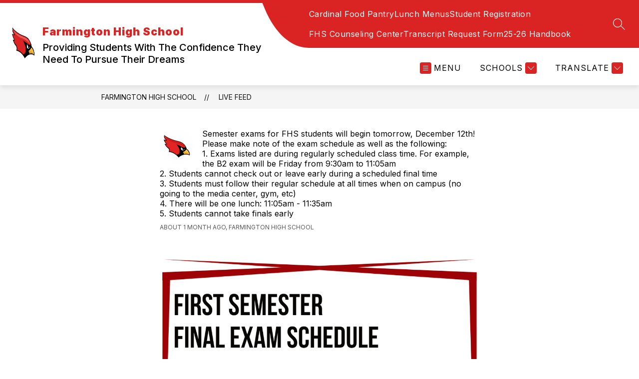

--- FILE ---
content_type: text/css
request_url: https://cmsv2-shared-assets.apptegy.net/Global/Components/Add-header-badges/add-badges.css
body_size: 2345
content:
/* START - MI badge */
/* =========== Budget Transparency Information ============= */
/* mi badge css*/
#view-header {
  position: relative;
}

#badgeLiner {
  position: absolute;
  right: 0;
  top: 100%;
  padding-right: 16px;
  --aspect-ratio: 1/1.1;
  --button-small-width: 70px;
}

#app.fixed-position #badgeLiner {
  position: fixed;
  top: 0;
}

#app .sticky #badgeLiner {
  top: 100%;
  position: absolute;
}

#badgeLiner .minimize_logos {
  padding: 10px;
  margin-right: -4px;
  background: #555;
  cursor: pointer;
  position: relative;
  display: flex;
  align-items: center;
  justify-content: center;
  transition: all 0.3s ease-in-out;
  border: none;
}

#badgeLiner .minimize_logos:hover {
  padding-right: 20px;
  background: #333;
}

.small-badge #badgeLiner .minimize_logos {
  padding: 4px 6px 4px 3px;
  margin-right: -2px;
}

.small-badge #badgeLiner .minimize_logos:hover {
  padding-right: 15px;
}

#badgeLiner .minimize_logos::after {
  width: 18px;
  height: 18px;
  content: "";
  background-color: #fff;
  transition: all 0.3s ease-in-out;
  mask-image: url("data:image/svg+xml,%3Csvg version='1.1' id='Capa_1' xmlns='http://www.w3.org/2000/svg' xmlns:xlink='http://www.w3.org/1999/xlink' x='0px' y='0px' viewBox='0 0 443.52 443.52' style='enable-background:new 0 0 443.52 443.52;' xml:space='preserve'%3E%3Cg%3E%3Cg%3E%3Cpath d='M336.226,209.591l-204.8-204.8c-6.78-6.548-17.584-6.36-24.132,0.42c-6.388,6.614-6.388,17.099,0,23.712l192.734,192.734L107.294,414.391c-6.663,6.664-6.663,17.468,0,24.132c6.665,6.663,17.468,6.663,24.132,0l204.8-204.8C342.889,227.058,342.889,216.255,336.226,209.591z'%3E%3C/path%3E%3C/g%3E%3C/g%3E%3Cg%3E%3C/g%3E%3Cg%3E%3C/g%3E%3Cg%3E%3C/g%3E%3Cg%3E%3C/g%3E%3Cg%3E%3C/g%3E%3Cg%3E%3C/g%3E%3Cg%3E%3C/g%3E%3Cg%3E%3C/g%3E%3Cg%3E%3C/g%3E%3Cg%3E%3C/g%3E%3Cg%3E%3C/g%3E%3Cg%3E%3C/g%3E%3Cg%3E%3C/g%3E%3Cg%3E%3C/g%3E%3Cg%3E%3C/g%3E%3C/svg%3E");
  mask-repeat: no-repeat no-repeat;
  mask-position: center center;
  mask-size: contain;
  display: block;
}

.small-badge #badgeLiner .minimize_logos::after {
  transform: rotate(180deg);
  -webkit-transform: rotate(180deg);
}

#badgeLiner,
#custom-buttons {
  display: flex;
  justify-content: flex-end;
  align-items: flex-start;
}

#badgeLiner .button-link {
  margin: 0 4px;
  text-decoration: none;
  display: block;
}

#badgeLiner .button-link .hide-trans,
#badgeLiner .hide-text,
#badgeLiner .visually-hidden {
  position: absolute;
  left: -10000px;
  top: auto;
  width: 1px;
  height: 1px;
  overflow: hidden;
  display: block;
}

#badgeLiner .button-link .button {
  border-bottom-right-radius: 95px;
  border-bottom-left-radius: 95px;
  width: clamp(6.25rem, 2.232rem + 7.143vw, 9.375rem); /*  150>100, 1600>900 */
  /*width: 5.208vw;*/
  aspect-ratio: var(--aspect-ratio);
  padding: 0;
  overflow: hidden;
  display: block;
  background: var(--button-bg-color, #fff);
  color: var(--button-text-color, #000);
  -webkit-box-shadow: 0px 0px 7px 0px rgba(0, 0, 0, 0.4);
  box-shadow: 0px 0px 7px 0px rgba(0, 0, 0, 0.4);
  display: flex;
  justify-content: flex-end;
  align-items: center;
  flex-direction: column;
  transition: all 0.3s ease-in-out;
}

.small-badge #badgeLiner .button-link .button {
  width: var(--button-small-width);
  opacity: 0.9;
}

.small-badge #badgeLiner .button-link {
  margin: 0 2px;
}

#badgeLiner .button-link .button:hover,
#badgeLiner .button-link:focus .button {
  padding-top: 15px;
  transition: all 0.3s ease-in-out;
}

.small-badge #badgeLiner .button-link .button:hover,
.small-badge #badgeLiner .button-link:focus .button {
  opacity: 1;
  width: calc(var(--button-small-width) * 2);
  aspect-ratio: 1/1;
}
#badgeLiner .button .button-text {
  margin-block: 10px;
  font-size: clamp(1.063rem, 0.821rem + 0.429vw, 1.25rem);
  color: currentColor;
  text-transform: uppercase;
  font-weight: 600;
  text-align: center;
  padding-inline: 10px;
  box-sizing: border-box;
  display: block;
}
#badgeLiner .button-link .button:not(:has(img)) .button-text {
  margin-bottom: 30px;
}
.small-badge
  #badgeLiner
  .button-link:not(:hover)
  .button:has(img)
  .button-text {
  display: none;
}
.small-badge #badgeLiner .button-link .button:has(:not(img)) .button-text {
  font-size: 16px;
  padding-inline: 13px;
}
.small-badge #badgeLiner .button-link .button:has(:not(img)) .button-text {
  font-size: 10px;
  padding-inline: 2px;
  margin-bottom: 20px;
}
.small-badge #badgeLiner .button-link:hover .button .button-text {
  font-size: 16px;
  padding-inline: 15px;
}

#badgeLiner .button-link img {
  max-width: 100%;
  height: auto;
  object-fit: contain;
  display: block;
}
#badgeLiner .button-link:not(.transparencyReporting):not(.miSchoolData) img {
  margin-bottom: 14px;
}
.small-badge
  #badgeLiner
  .button-link:not(.transparencyReporting):not(.miSchoolData)
  .button-link:not(:hover)
  img {
  margin-bottom: 7px;
}
#badgeLiner
  .button-link:has(.button-text):has(.button-text:not(.hide-trans))
  img {
  max-width: 75%;
  max-height: 64%;
}
.small-badge
  #badgeLiner
  .button-link:has(.button-text):has(.button-text:not(.hide-trans))
  img {
  max-width: 95%;
  max-height: 95%;
}
#m5 + #badgeLiner {
  right: 25px;
}
#view-header:has(.h5) {
  --bottom-bar-height: 75px;
}
.h5:has(.header-container):has(.bottom-bar) + #badgeLiner {
  top: calc(100% + var(--bottom-bar-height));
}
@media only screen and (min-width: 960px) {
  #view-header:has(.h5) {
    --bottom-bar-height: 81px;
  }
}
@media screen and (max-width: 960px) {
  .small-badge
    #badgeLiner
    #custom-buttons:has(.transparencyReporting, .miSchoolData) {
    align-items: center;
  }
  .small-badge
    #badgeLiner
    #custom-buttons:has(.transparencyReporting, .miSchoolData)::before {
    content: "Michigan State Links";
    display: block;
    margin-right: 10px;
    font-size: 13px;
    line-height: 1.1;
    text-transform: uppercase;
    color: #333;
    font-weight: 700;
  }

  .small-badge #badgeLiner {
    position: relative;
    top: 0;
    background: #f1f1f1;
    padding: 2px 5px;
    -webkit-box-shadow: 0px 0px 7px 0px rgb(0 0 0 / 40%);
    box-shadow: 0px 0px 7px 0px rgb(0 0 0 / 40%);
  }

  .fixed-position #badgeLiner {
    width: 100%;
  }

  .small-badge #badgeLiner .button-link .button {
    height: auto;
    padding: 0 4px;
    border-bottom-right-radius: 0px;
    border-bottom-left-radius: 0px;
    -webkit-box-shadow: 0px 0px 0px 0px rgb(0 0 0 / 0%);
    box-shadow: 0px 0px 0px 0px rgb(0 0 0 / 0%);
    width: auto;
    aspect-ratio: unset;
  }
  .small-badge #badgeLiner .button-link .button:hover,
  .small-badge #badgeLiner .button-link:focus .button {
    width: auto;
    height: auto;
    aspect-ratio: unset;
  }
  #badgeLiner .button .button-text {
    font-size: 10px;
  }
  .small-badge #badgeLiner .button-link .button:has(:not(img)) .button-text {
    margin-bottom: 5px;
    margin-top: 4px;
  }
  .small-badge #badgeLiner .button-link:hover .button .button-text {
    font-size: 13px;
  }

  .small-badge #badgeLiner .button img {
    width: auto;
    height: 50px;
    margin-bottom: 0 !important;
  }

  .small-badge #badgeLiner {
    align-items: center;
    padding-right: 5px;
  }

  .small-badge #badgeLiner .minimize_logos {
    margin-right: 10px;
    margin-left: 10px;
  }

  #badgeLiner .minimize_logos::after {
    transform: rotate(270deg);
    -webkit-transform: rotate(270deg);
  }

  .small-badge #badgeLiner .minimize_logos::after {
    transform: rotate(90deg);
    -webkit-transform: rotate(90deg);
  }
  #custom-buttons {
    align-items: stretch;
  }
  #badgeLiner .button-link {
    min-height: 100%;
    margin-inline: 2px;
  }
  #badgeLiner.buttons-numbers-2 .button-link {
    max-width: calc(49vw - 20px);
  }
  #badgeLiner.buttons-numbers-3 .button-link {
    max-width: calc(32vw - 20px);
  }
  #badgeLiner.buttons-numbers-4 .button-link {
    max-width: calc(24vw - 15px);
  }
  #badgeLiner .button-link .button {
    max-width: 100%;
    aspect-ratio: unset;
    height: 100%;
  }
  #badgeLiner .minimize_logos {
    padding: 4px;
    margin-right: -2px;
  }
  #badgeLiner {
    padding-right: 8px;
  }
}
@media screen and (max-width: 600px) {
  .small-badge
    #badgeLiner
    #custom-buttons:has(.transparencyReporting, .miSchoolData)::before {
    display: none;
  }
}
#badgeLiner .minimize_logos:focus-visible {
    outline: 2px solid var(--primary-color);
    outline-offset: 2px;
}

#badgeLiner .button-link:focus-visible .button {
    outline: 2px solid var(--primary-color);
    outline-offset: 2px;
}
#app .header-badges-section,
#app:has(.header-badges-section) #badgeLiner:not(:has(a)) {
  display: none;
}

/* buttons position */
/* top Left */
#badgeLiner.position-topLeft {
  right: unset !important;
  left: 0;
}

/* Bottom Right & Bottom Left */
#app {
  #cms-header #badgeLiner {
    &.position-bottomRight,
    &.position-bottomLeft {
      position: fixed;
      top: auto;
      bottom: 0;
      align-items: flex-end;

      #custom-buttons {
        align-items: flex-end;
      }

      .button-link .button {
        border-radius: 95px 95px 0 0;
        padding-top: 15px;

        &:hover {
          padding-bottom: 5px;
        }
      }
    }

    &.position-bottomLeft {
      right: auto;
      left: 0;
    }
  }

  &.small-badge #cms-header #badgeLiner {
    &.position-bottomRight,
    &.position-bottomLeft {
      .button-link .button {
        padding-top: 10px;

        &:hover {
          padding-top: 20px;
          padding-bottom: 0;
        }
      }
    }
  }

  #badgeLiner {
    &.position-bottomRight,
    &.position-bottomLeft {
      .button-link:not(.transparencyReporting):not(.miSchoolData) img {
        margin-bottom: 5px;
      }
    }
  }
}

@media only screen and (max-width: 960px) {
  #app {
    &:not(.small-badge) #cms-header #badgeLiner {
      &.position-bottomRight,
      &.position-bottomLeft {
        .button-link .button {
          padding-bottom: 18px;
          padding-top: 0;
        }
      }
    }

    &.small-badge #cms-header #badgeLiner {
      &.position-bottomRight,
      &.position-bottomLeft {
        align-items: center;

        .button-link .button {
          border-radius: 0;
          padding-block: 0;

          &:hover {
            padding-top: 0;
          }
        }
      }
    }

    #badgeLiner {
      &.position-bottomRight,
      &.position-bottomLeft {
        .minimize_logos {
          transform: scaleY(-1);
        }
      }
    }
  }
}
/* END - MI badge */


--- FILE ---
content_type: text/css
request_url: https://cmsv2-shared-assets.apptegy.net/Schools/Farmington-Public-Schools-1632/farmington-public-schools.css
body_size: 161
content:
#view-news img {
  object-fit: contain;
}

#app #badgeLiner .button-link .button {
  width: 170px;
  height: 100px;
  padding: 0 10px 15px;
}

#app #badgeLiner .button-link img {
  margin-top: auto;
  margin-bottom: auto;
}

#cms-header:has(.header-bar-wrapper.sticky) #badgeLiner {
  display: none;
}


--- FILE ---
content_type: text/javascript
request_url: https://cmsv2-shared-assets.apptegy.net/Schools/Farmington-Public-Schools-1632/farmington-public-schools.js
body_size: 169
content:
const buttons = [
  {
    url: "https://bit.ly/cardseesay",
    target: "_top",
    imgSrc: "https://cmsv2-shared-assets.apptegy.net/Global/Images/Site-Images/say-something-SSARS.png",
  },
];

document.addEventListener("appLoaded", () => {
  const badgePlugin = new BadgePlugin({
    buttons: buttons,
  });
});
